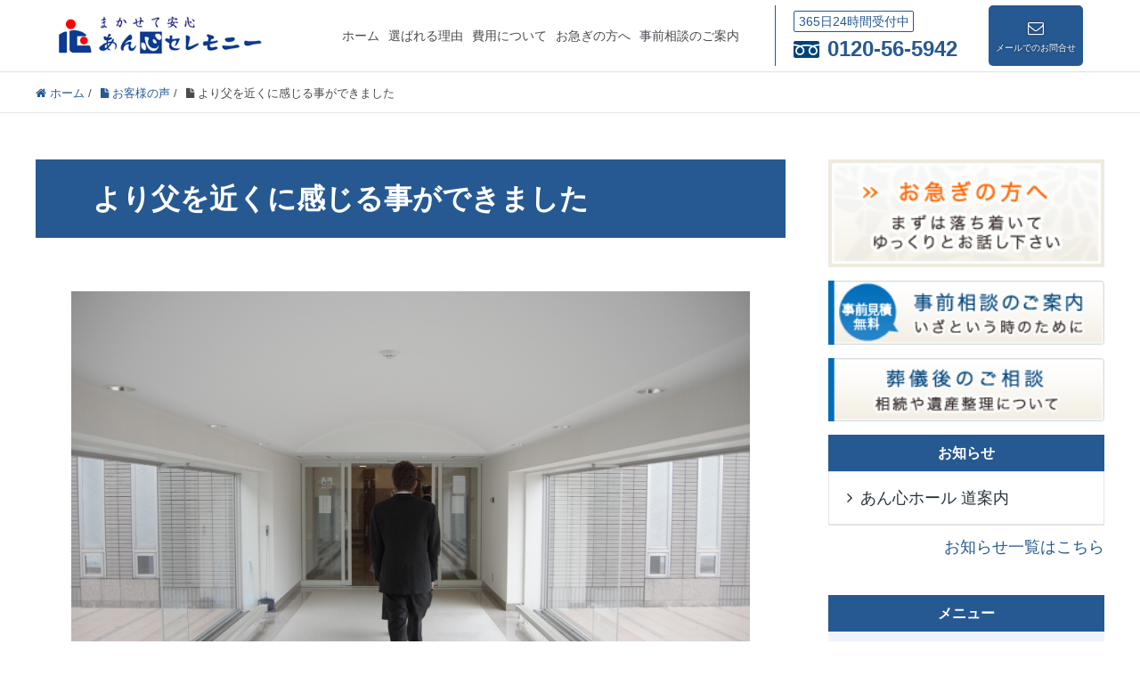

--- FILE ---
content_type: text/html; charset=UTF-8
request_url: https://www.ansin-ceremony.com/voice/voice01
body_size: 6648
content:
<!DOCTYPE HTML>
<html lang="ja" prefix="og: http://ogp.me/ns#">
<head>
  <!-- Global site tag (gtag.js) - Google Analytics -->
  <script async src="https://www.googletagmanager.com/gtag/js?id=UA-115925553-4"></script>
  <script>
    window.dataLayer = window.dataLayer || [];
    function gtag(){dataLayer.push(arguments);}
    gtag('js', new Date());

    gtag('config', 'UA-115925553-4');
  </script>
	<meta charset="UTF-8">
	<title>より父を近くに感じる事ができました</title>
	<meta name="viewport" content="width=device-width,initial-scale=1.0">

<meta name="keywords" content="" />
<meta name="description" content="" />
<meta name="robots" content="index" />
<meta property="og:title" content="より父を近くに感じる事ができました" />
<meta property="og:type" content="article" />
<meta property="og:description" content="" />
<meta property="og:url" content="https://www.ansin-ceremony.com/voice/voice01" />
<meta property="og:image" content="" />
<meta property="og:locale" content="ja_JP" />
<meta property="og:site_name" content="あん心セレモニー" />
<link href="https://plus.google.com/" rel="publisher" />
<link rel='dns-prefetch' href='//s.w.org' />
		<script type="text/javascript">
			window._wpemojiSettings = {"baseUrl":"https:\/\/s.w.org\/images\/core\/emoji\/11\/72x72\/","ext":".png","svgUrl":"https:\/\/s.w.org\/images\/core\/emoji\/11\/svg\/","svgExt":".svg","source":{"concatemoji":"https:\/\/www.ansin-ceremony.com\/wp-includes\/js\/wp-emoji-release.min.js?ver=4.9.26"}};
			!function(e,a,t){var n,r,o,i=a.createElement("canvas"),p=i.getContext&&i.getContext("2d");function s(e,t){var a=String.fromCharCode;p.clearRect(0,0,i.width,i.height),p.fillText(a.apply(this,e),0,0);e=i.toDataURL();return p.clearRect(0,0,i.width,i.height),p.fillText(a.apply(this,t),0,0),e===i.toDataURL()}function c(e){var t=a.createElement("script");t.src=e,t.defer=t.type="text/javascript",a.getElementsByTagName("head")[0].appendChild(t)}for(o=Array("flag","emoji"),t.supports={everything:!0,everythingExceptFlag:!0},r=0;r<o.length;r++)t.supports[o[r]]=function(e){if(!p||!p.fillText)return!1;switch(p.textBaseline="top",p.font="600 32px Arial",e){case"flag":return s([55356,56826,55356,56819],[55356,56826,8203,55356,56819])?!1:!s([55356,57332,56128,56423,56128,56418,56128,56421,56128,56430,56128,56423,56128,56447],[55356,57332,8203,56128,56423,8203,56128,56418,8203,56128,56421,8203,56128,56430,8203,56128,56423,8203,56128,56447]);case"emoji":return!s([55358,56760,9792,65039],[55358,56760,8203,9792,65039])}return!1}(o[r]),t.supports.everything=t.supports.everything&&t.supports[o[r]],"flag"!==o[r]&&(t.supports.everythingExceptFlag=t.supports.everythingExceptFlag&&t.supports[o[r]]);t.supports.everythingExceptFlag=t.supports.everythingExceptFlag&&!t.supports.flag,t.DOMReady=!1,t.readyCallback=function(){t.DOMReady=!0},t.supports.everything||(n=function(){t.readyCallback()},a.addEventListener?(a.addEventListener("DOMContentLoaded",n,!1),e.addEventListener("load",n,!1)):(e.attachEvent("onload",n),a.attachEvent("onreadystatechange",function(){"complete"===a.readyState&&t.readyCallback()})),(n=t.source||{}).concatemoji?c(n.concatemoji):n.wpemoji&&n.twemoji&&(c(n.twemoji),c(n.wpemoji)))}(window,document,window._wpemojiSettings);
		</script>
		<style type="text/css">
img.wp-smiley,
img.emoji {
	display: inline !important;
	border: none !important;
	box-shadow: none !important;
	height: 1em !important;
	width: 1em !important;
	margin: 0 .07em !important;
	vertical-align: -0.1em !important;
	background: none !important;
	padding: 0 !important;
}
</style>
<link rel='stylesheet' id='font-awesome-css'  href='https://www.ansin-ceremony.com/wp-content/themes/xeory_extension/lib/css/font-awesome.min.css?ver=4.9.26' type='text/css' media='all' />
<link rel='stylesheet' id='base-css-css'  href='https://www.ansin-ceremony.com/wp-content/themes/xeory_extension/base.css?ver=4.9.26' type='text/css' media='all' />
<link rel='stylesheet' id='contact-form-7-css'  href='https://www.ansin-ceremony.com/wp-content/plugins/contact-form-7/includes/css/styles.css?ver=5.0.1' type='text/css' media='all' />
<link rel='stylesheet' id='parent-style-css'  href='https://www.ansin-ceremony.com/wp-content/themes/xeory_extension/style.css?ver=4.9.26' type='text/css' media='all' />
<link rel='stylesheet' id='child-style-css'  href='https://www.ansin-ceremony.com/wp-content/themes/ansin-ceremony/style.css?ver=4.9.26' type='text/css' media='all' />
<script type='text/javascript' src='https://www.ansin-ceremony.com/wp-includes/js/jquery/jquery.js?ver=1.12.4'></script>
<script type='text/javascript' src='https://www.ansin-ceremony.com/wp-includes/js/jquery/jquery-migrate.min.js?ver=1.4.1'></script>
<link rel='https://api.w.org/' href='https://www.ansin-ceremony.com/wp-json/' />
<link rel="EditURI" type="application/rsd+xml" title="RSD" href="https://www.ansin-ceremony.com/xmlrpc.php?rsd" />
<link rel="wlwmanifest" type="application/wlwmanifest+xml" href="https://www.ansin-ceremony.com/wp-includes/wlwmanifest.xml" /> 
<meta name="generator" content="WordPress 4.9.26" />
<link rel="canonical" href="https://www.ansin-ceremony.com/voice/voice01" />
<link rel='shortlink' href='https://www.ansin-ceremony.com/?p=479' />
<link rel="alternate" type="application/json+oembed" href="https://www.ansin-ceremony.com/wp-json/oembed/1.0/embed?url=https%3A%2F%2Fwww.ansin-ceremony.com%2Fvoice%2Fvoice01" />
<link rel="alternate" type="text/xml+oembed" href="https://www.ansin-ceremony.com/wp-json/oembed/1.0/embed?url=https%3A%2F%2Fwww.ansin-ceremony.com%2Fvoice%2Fvoice01&#038;format=xml" />
<style type="text/css">
	</style>
	

</head>

<body class="page-template-default page page-id-479 page-child parent-pageid-169  color05" itemschope="itemscope" itemtype="http://schema.org/WebPage">

  <div id="fb-root"></div>
<script>(function(d, s, id) {
  var js, fjs = d.getElementsByTagName(s)[0];
  if (d.getElementById(id)) return;
  js = d.createElement(s); js.id = id;
  js.src = "//connect.facebook.net/ja_JP/sdk.js#xfbml=1&version=v2.8&appId=";
  fjs.parentNode.insertBefore(js, fjs);
}(document, 'script', 'facebook-jssdk'));</script>

<header id="header" role="banner" itemscope="itemscope" itemtype="http://schema.org/WPHeader">
  <div class="wrap clearfix">
    

        <div id="header-nav-btn">
          <a href="#">
            <span></span>
            <span></span>
            <span></span>
          </a>
        </div>

      
    <p id="logo" itemprop="headline">
      <a href="https://www.ansin-ceremony.com"><img src="https://www.ansin-ceremony.com/wp-content/uploads/2018/04/logo.gif" alt="あん心セレモニー" /></a><br />
    </p>    <!-- start global nav  -->

    <div id="header-right" class="clearfix">

    
        <div id="header-gnav-area">
      <nav id="gnav" role="navigation" itemscope="itemscope" itemtype="http://scheme.org/SiteNavigationElement">
      <div id="gnav-container" class="gnav-container"><ul id="gnav-ul" class="clearfix"><li id="menu-item-234" class="menu-item menu-item-type-custom menu-item-object-custom menu-item-home menu-item-234"><a href="https://www.ansin-ceremony.com/">ホーム</a></li>
<li id="menu-item-236" class="menu-item menu-item-type-post_type menu-item-object-page menu-item-236 "><a href="https://www.ansin-ceremony.com/features">選ばれる理由</a></li>
<li id="menu-item-327" class="menu-item menu-item-type-post_type menu-item-object-page menu-item-327 price"><a href="https://www.ansin-ceremony.com/price">費用について</a></li>
<li id="menu-item-325" class="menu-item menu-item-type-post_type menu-item-object-page menu-item-325 urgency"><a href="https://www.ansin-ceremony.com/urgency">お急ぎの方へ</a></li>
<li id="menu-item-326" class="menu-item menu-item-type-post_type menu-item-object-page menu-item-326 counsel"><a href="https://www.ansin-ceremony.com/counsel">事前相談のご案内</a></li>
</ul></div>      </nav>
    </div>
    
    </div><!-- /header-right -->

    <div id="header-contact-area">
      <div class="tel">
        <div class="tel-inner">
          <p class="acceptance-time">365日24時間受付中</p>
          <p class="number"><a href="tel:0120-56-5942">0120-56-5942</a></p>
          <a href="tel:0120-56-5942" class="btn"><i class="fa fa-phone"></i>
            <p>電話でのお問合せ</p>
          </a>
        </div>
      </div>
      <div class="email">
        <a href="https://www.ansin-ceremony.com/contact" class="btn"><i class="fa fa-envelope-o"></i>
          <p>メールでのお問合せ</p>
        </a>
      </div>
    </div>

  </div>
</header>


  <nav id="gnav-sp">
    <div class="wrap">

    <div class="grid-wrap">
            <div id="header-cont-about" class="grid-3">
                  </div>
        <div id="header-cont-content" class="grid-6">
                <div id="gnav-container-sp" class="gnav-container"><ul id="menu-%e3%82%b5%e3%82%a4%e3%83%89%e3%83%8a%e3%83%93" class="clearfix"><li id="menu-item-240" class="menu-item menu-item-type-custom menu-item-object-custom menu-item-home menu-item-240"><a href="https://www.ansin-ceremony.com/">ホーム</a></li>
<li id="menu-item-241" class="menu-item menu-item-type-post_type menu-item-object-page menu-item-241 features"><a href="https://www.ansin-ceremony.com/features">あん心セレモニーが選ばれる理由</a></li>
<li id="menu-item-247" class="menu-item menu-item-type-post_type menu-item-object-page menu-item-247 aboutus"><a href="https://www.ansin-ceremony.com/aboutus">あん心セレモニーについて</a></li>
<li id="menu-item-264" class="menu-item menu-item-type-post_type menu-item-object-page menu-item-264 moshu"><a href="https://www.ansin-ceremony.com/moshu">初めて喪主になられた方へ</a></li>
<li id="menu-item-451" class="menu-item menu-item-type-post_type menu-item-object-page menu-item-451 flow"><a href="https://www.ansin-ceremony.com/flow">ご葬儀の流れ</a></li>
<li id="menu-item-272" class="menu-item menu-item-type-post_type menu-item-object-page menu-item-272 price"><a href="https://www.ansin-ceremony.com/price">費用について</a></li>
<li id="menu-item-249" class="menu-item menu-item-type-post_type menu-item-object-page current-page-ancestor menu-item-249 voice"><a href="https://www.ansin-ceremony.com/voice">お客様の声</a></li>
<li id="menu-item-267" class="menu-item menu-item-type-post_type menu-item-object-page menu-item-267 funeralhall"><a href="https://www.ansin-ceremony.com/funeralhall">斎場を探す</a></li>
<li id="menu-item-253" class="menu-item menu-item-type-post_type menu-item-object-page menu-item-253 qa"><a href="https://www.ansin-ceremony.com/qa">よくある質問</a></li>
<li id="menu-item-265" class="menu-item menu-item-type-post_type menu-item-object-page menu-item-265 mourningrental"><a href="https://www.ansin-ceremony.com/mourningrental">喪服レンタル</a></li>
<li id="menu-item-273" class="menu-item menu-item-type-post_type menu-item-object-page menu-item-273 return"><a href="https://www.ansin-ceremony.com/return">香典返しについて</a></li>
<li id="menu-item-262" class="menu-item menu-item-type-post_type menu-item-object-page menu-item-262 overview"><a href="https://www.ansin-ceremony.com/company/overview">会社概要</a></li>
<li id="menu-item-248" class="menu-item menu-item-type-post_type menu-item-object-page menu-item-248 contact"><a href="https://www.ansin-ceremony.com/contact">無料お問合せ</a></li>
<li id="menu-item-251" class="menu-item menu-item-type-post_type menu-item-object-page menu-item-251 estimates"><a href="https://www.ansin-ceremony.com/estimates">お見積り</a></li>
</ul></div>        </div>

    </div>

    </div>
  </nav>



  <div class="breadcrumb-area">
    <div class="wrap">
      <ol class="breadcrumb clearfix"><li itemscope="itemscope" itemtype="http://data-vocabulary.org/Breadcrumb"><a href="https://www.ansin-ceremony.com" itemprop="url"><i class="fa fa-home"></i> <span itemprop="title">ホーム</span></a> / </li><li itemscope="itemscope" itemtype="http://data-vocabulary.org/Breadcrumb"><a href="https://www.ansin-ceremony.com/voice" itemprop="url"><i class="fa fa-file"></i> <span itemprop="title">お客様の声</span></a> /<li><i class="fa fa-file"></i> より父を近くに感じる事ができました</li></ol>    </div>
  </div>


<div id="content">


<div class="wrap clearfix">

  <div id="main" class="col-md-8" role="main" itemprop="mainContentOfPage">

    <div class="main-inner">

    

        <article id="post-479" class="post-479 page type-page status-publish hentry" itemscope="itemscope" itemtype="http://schema.org/CreativeWork">

      <header class="post-header">
        <h1 class="post-title" itemprop="headline">より父を近くに感じる事ができました</h1>
      </header>

      
      <section class="post-content" itemprop="text">
        <p><img class="aligncenter size-full wp-image-371" src="https://www.ansin-ceremony.com/wp-content/uploads/2018/05/1869bcee1b29e32ab5465096fd759b15_m.jpg" alt="" width="1920" height="1277" srcset="https://www.ansin-ceremony.com/wp-content/uploads/2018/05/1869bcee1b29e32ab5465096fd759b15_m.jpg 1920w, https://www.ansin-ceremony.com/wp-content/uploads/2018/05/1869bcee1b29e32ab5465096fd759b15_m-300x200.jpg 300w, https://www.ansin-ceremony.com/wp-content/uploads/2018/05/1869bcee1b29e32ab5465096fd759b15_m-768x511.jpg 768w, https://www.ansin-ceremony.com/wp-content/uploads/2018/05/1869bcee1b29e32ab5465096fd759b15_m-1024x681.jpg 1024w, https://www.ansin-ceremony.com/wp-content/uploads/2018/05/1869bcee1b29e32ab5465096fd759b15_m-304x202.jpg 304w, https://www.ansin-ceremony.com/wp-content/uploads/2018/05/1869bcee1b29e32ab5465096fd759b15_m-238x158.jpg 238w, https://www.ansin-ceremony.com/wp-content/uploads/2018/05/1869bcee1b29e32ab5465096fd759b15_m-800x533.jpg 800w" sizes="(max-width: 1920px) 100vw, 1920px" /></p>
<h3>葬儀を依頼した理由</h3>
<p>本当に私たちの事を第一に考えて行動してくれた事です。</p>
<p>父が亡くなって、初めての喪主であたふたしている自分に、ゆっくり今後の流れや必要な手配を案内してくれたことが、安心できました。</p>
<p>病院から問合せをしたのですが、「まずは一度ご自宅まで一緒にお父様をお連れしてゆっくり進めていきましょう」といってくれて、無理やり提案をするでもなく、一息ついて考える時間を設けてくださいました。</p>
<h3>「あん心セレモニー」に依頼してよかったこと</h3>
<p>父をより近くに感じる事ができました。</p>
<p>ゆっくり父とお別れの時間を設けてくださったので、今までのことを振り返ったり、親族と思い出話しをして、いままでの父の偉大さをしったり、「父の後ろ姿」を見る時間ができました。</p>
<p>気が動転して、本当にあたふたしていたのですが、プランナーさんが親身に話を聞いてくださり、一緒に父との思い出話をしたのが印象に残っています。</p>
<p>本当に父を近くに感じる事ができたのは大きかったです。</p>
<p>父を見送る時間を共にしてくれる人が、プランナーさんで良かったなと思っています。</p>
<p style="text-align: center;"><a href="tel:0120-56-5942"><img class="alignnone size-full wp-image-110" src="https://www.ansin-ceremony.com/wp-content/uploads/2018/04/tel.gif" alt="0120-56-5942" width="562" height="109" /></a></p>
<p style="text-align: center;">
      </section>

      
      <div class="post-share">
              </div>

    </article>

        
    </div><!-- /main-inner -->
  </div><!-- /main -->

  <div id="side" class="col-md-4" role="complementary" itemscope="itemscope" itemtype="http://schema.org/WPSideBar">
    <div class="side-inner">
      <div class="side-widget-area">
        
      <div id="media_image-2" class="widget_media_image side-widget"><div class="side-widget-inner"><a href="http://www.ansin-ceremony.com/urgency"><img width="230" height="90" src="https://www.ansin-ceremony.com/wp-content/uploads/2018/04/side_banner1.gif" class="image wp-image-124  attachment-full size-full" alt="お急ぎの方へ" style="max-width: 100%; height: auto;" /></a></div></div><div id="media_image-3" class="widget_media_image side-widget"><div class="side-widget-inner"><a href="http://www.ansin-ceremony.com/counsel"><img width="230" height="53" src="https://www.ansin-ceremony.com/wp-content/uploads/2018/04/side_banner2.gif" class="image wp-image-125  attachment-full size-full" alt="事前相談のご案内" style="max-width: 100%; height: auto;" /></a></div></div><div id="media_image-4" class="widget_media_image side-widget"><div class="side-widget-inner"><a href="http://www.ansin-ceremony.com/after"><img width="230" height="53" src="https://www.ansin-ceremony.com/wp-content/uploads/2018/04/side_banner3.gif" class="image wp-image-126  attachment-full size-full" alt="葬儀後のご相談" style="max-width: 100%; height: auto;" /></a></div></div><div id="category-posts-2" class="cat-post-widget side-widget"><div class="side-widget-inner"><h4 class="side-title"><span class="side-title-inner">お知らせ</span></h4><ul id="category-posts-2-internal" class="category-posts-internal">
<li class='cat-post-item'><div><a class="cat-post-title" href="https://www.ansin-ceremony.com/2018/06/hall" rel="bookmark">あん心ホール 道案内</a></div></li></ul>
<a class="cat-post-footer-link" href="/category/news">お知らせ一覧はこちら</a></div></div><div id="nav_menu-2" class="widget_nav_menu side-widget"><div class="side-widget-inner"><h4 class="side-title"><span class="side-title-inner">メニュー</span></h4><div class="menu-%e3%82%b5%e3%82%a4%e3%83%89%e3%83%8a%e3%83%93-container"><ul id="menu-%e3%82%b5%e3%82%a4%e3%83%89%e3%83%8a%e3%83%93-1" class="menu"><li class="menu-item menu-item-type-custom menu-item-object-custom menu-item-home menu-item-240"><a href="https://www.ansin-ceremony.com/">ホーム</a></li>
<li class="menu-item menu-item-type-post_type menu-item-object-page menu-item-241 features"><a href="https://www.ansin-ceremony.com/features">あん心セレモニーが選ばれる理由</a></li>
<li class="menu-item menu-item-type-post_type menu-item-object-page menu-item-247 aboutus"><a href="https://www.ansin-ceremony.com/aboutus">あん心セレモニーについて</a></li>
<li class="menu-item menu-item-type-post_type menu-item-object-page menu-item-264 moshu"><a href="https://www.ansin-ceremony.com/moshu">初めて喪主になられた方へ</a></li>
<li class="menu-item menu-item-type-post_type menu-item-object-page menu-item-451 flow"><a href="https://www.ansin-ceremony.com/flow">ご葬儀の流れ</a></li>
<li class="menu-item menu-item-type-post_type menu-item-object-page menu-item-272 price"><a href="https://www.ansin-ceremony.com/price">費用について</a></li>
<li class="menu-item menu-item-type-post_type menu-item-object-page current-page-ancestor menu-item-249 voice"><a href="https://www.ansin-ceremony.com/voice">お客様の声</a></li>
<li class="menu-item menu-item-type-post_type menu-item-object-page menu-item-267 funeralhall"><a href="https://www.ansin-ceremony.com/funeralhall">斎場を探す</a></li>
<li class="menu-item menu-item-type-post_type menu-item-object-page menu-item-253 qa"><a href="https://www.ansin-ceremony.com/qa">よくある質問</a></li>
<li class="menu-item menu-item-type-post_type menu-item-object-page menu-item-265 mourningrental"><a href="https://www.ansin-ceremony.com/mourningrental">喪服レンタル</a></li>
<li class="menu-item menu-item-type-post_type menu-item-object-page menu-item-273 return"><a href="https://www.ansin-ceremony.com/return">香典返しについて</a></li>
<li class="menu-item menu-item-type-post_type menu-item-object-page menu-item-262 overview"><a href="https://www.ansin-ceremony.com/company/overview">会社概要</a></li>
<li class="menu-item menu-item-type-post_type menu-item-object-page menu-item-248 contact"><a href="https://www.ansin-ceremony.com/contact">無料お問合せ</a></li>
<li class="menu-item menu-item-type-post_type menu-item-object-page menu-item-251 estimates"><a href="https://www.ansin-ceremony.com/estimates">お見積り</a></li>
</ul></div></div></div><div id="media_image-7" class="widget_media_image side-widget"><div class="side-widget-inner"><a href="http://www.ansin-ceremony.com/kind"><img width="230" height="41" src="https://www.ansin-ceremony.com/wp-content/uploads/2018/04/side_banner7.jpg" class="image wp-image-130  attachment-full size-full" alt="葬儀の種類" style="max-width: 100%; height: auto;" /></a></div></div><div id="media_image-8" class="widget_media_image side-widget"><div class="side-widget-inner"><a href="http://www.ansin-ceremony.com/case"><img width="230" height="41" src="https://www.ansin-ceremony.com/wp-content/uploads/2018/04/side_banner8.jpg" class="image wp-image-131  attachment-full size-full" alt="実例紹介" style="max-width: 100%; height: auto;" /></a></div></div><div id="media_image-5" class="widget_media_image side-widget"><div class="side-widget-inner"><a href="http://www.fukusimizuho-sousai.com/"><img width="230" height="75" src="https://www.ansin-ceremony.com/wp-content/uploads/2018/04/side_banner6.jpg" class="image wp-image-129  attachment-full size-full" alt="" style="max-width: 100%; height: auto;" /></a></div></div><div id="media_image-6" class="widget_media_image side-widget"><div class="side-widget-inner"><a href="http://www.katakurifukusi-sousai.com/"><img width="230" height="75" src="https://www.ansin-ceremony.com/wp-content/uploads/2018/04/side_banner5.jpg" class="image wp-image-128  attachment-full size-full" alt="かたくり福祉葬祭" style="max-width: 100%; height: auto;" /></a></div></div><div id="media_image-9" class="widget_media_image side-widget"><div class="side-widget-inner"><a href="http://www.takasyou-anny.com/"><img width="230" height="75" src="https://www.ansin-ceremony.com/wp-content/uploads/2018/04/side_banner4.jpg" class="image wp-image-127  attachment-full size-full" alt="株式会社貴勝" style="max-width: 100%; height: auto;" /></a></div></div>      
      </div><!-- //side-widget-area -->
      
    </div>
  </div><!-- /side -->
  
</div><!-- /wrap -->

</div><!-- /content -->

<footer id="footer">
  <div class="footer-01">
    <div class="wrap">

      <div id="footer-brand-area" class="row">
        <div class="footer-logo gr6">
                <a href="https://www.ansin-ceremony.com">
          <img src="https://www.ansin-ceremony.com/wp-content/uploads/2018/04/logo.gif" alt="あん心セレモニー" />
        </a>
                </div>
        <div class="footer-address gr6">
          <p style="margin-bottom: 10px;">
  〒190-1212
  <br>東京都西多摩郡瑞穂町殿ヶ谷834-2
</p>
<p>
    電話番号：<a href="tel:0120-56-5942">0120-56-5942</a>
    <br>FAX番号：042-556-1077
</p>        </div>
      </div><!-- /footer-brand-area -->

    </div><!-- /wrap -->
  </div><!-- /footer-01 -->
  <div class="footer-02">
    <div class="wrap">
      <p class="footer-copy">
        © Copyright 2026 あん心セレモニー. All rights reserved.
      </p>
      <div class="footer-menu">
        <ul>
          <li><a href="/sitemap">サイトマップ</a></li>
          <li><a href="/privacy">プライバシーポリシー</a></li>
          <li><a href="/company/overview">会社概要</a></li>
        </ul>
      </div>
    </div><!-- /wrap -->
  </div><!-- /footer-02 -->
  </footer>

<a href="#" class="pagetop"><span><i class="fa fa-angle-up"></i></span></a>
<script src="https://apis.google.com/js/platform.js" async defer>
  {lang: 'ja'}
</script><script type='text/javascript'>
/* <![CDATA[ */
var wpcf7 = {"apiSettings":{"root":"https:\/\/www.ansin-ceremony.com\/wp-json\/contact-form-7\/v1","namespace":"contact-form-7\/v1"},"recaptcha":{"messages":{"empty":"\u3042\u306a\u305f\u304c\u30ed\u30dc\u30c3\u30c8\u3067\u306f\u306a\u3044\u3053\u3068\u3092\u8a3c\u660e\u3057\u3066\u304f\u3060\u3055\u3044\u3002"}}};
/* ]]> */
</script>
<script type='text/javascript' src='https://www.ansin-ceremony.com/wp-content/plugins/contact-form-7/includes/js/scripts.js?ver=5.0.1'></script>
<script type='text/javascript' src='https://www.ansin-ceremony.com/wp-content/themes/ansin-ceremony/scripts/main.js?ver=1.0.0'></script>
<script type='text/javascript' src='https://www.ansin-ceremony.com/wp-content/themes/xeory_extension/lib/js/app.js?ver=4.9.26'></script>
<script type='text/javascript' src='https://www.ansin-ceremony.com/wp-content/themes/xeory_extension/lib/js/jquery.pagetop.js?ver=4.9.26'></script>
<script type='text/javascript' src='https://www.ansin-ceremony.com/wp-includes/js/wp-embed.min.js?ver=4.9.26'></script>

<script>
(function($){

$(function() {
    $("#header-fnav").hide();
  $("#header-fnav-area").hover(function(){
    $("#header-fnav").fadeIn('fast');
  }, function(){
    $("#header-fnav").fadeOut('fast');
  });
});


// グローバルナビ-サブメニュー
$(function(){
  $("#gnav-ul .sub-menu").css('display', 'none');
  $("#gnav-ul li").hover(function(){
    $(this).children('ul').fadeIn('fast');
  }, function(){
    $(this).children('ul').fadeOut('fast');
  });
});

// トップページメインビジュアル
$(function(){
  h = $(window).height();
  hp = h * .3;
  $('#main_visual').css('height', h + 'px');
  $('#main_visual .wrap').css('padding-top', hp + 'px');
});

$(function(){
	if(window.innerWidth < 768) {
  h = $(window).height();
  hp = h * .2;
  $('#main_visual').css('height', h + 'px');
  $('#main_visual .wrap').css('padding-top', hp + 'px');
	}
});

// sp-nav
$(function(){
  var header_h = $('#header').height();
  $('#gnav-sp').hide();

    $(window).resize(function(){
      var w = $(window).width();
      var x = 991;
      if (w >= x) {
          $('#gnav-sp').hide();
      }
  });

  $('#gnav-sp').css('top', header_h);
  $('#header-nav-btn a').click(function(){
    $('#gnav-sp').slideToggle();
    $('body').append('<p class="dummy"></p>');
  });
  $('body').on('click touchend', '.dummy', function() {
    $('#gnav-sp').slideUp();
    $('p.dummy').remove();
    return false;
  });
});

})(jQuery);

</script>


</body>
</html>


--- FILE ---
content_type: text/css
request_url: https://www.ansin-ceremony.com/wp-content/themes/ansin-ceremony/style.css?ver=4.9.26
body_size: 5367
content:
/*
  Theme Name: ansin-ceremony
  Description: 株式会社貴勝さま専用テーマ
  Author: office-ga
  Version: 1.0.0
  Template: xeory_extension
  License: GNU General Public License v2 or later
  License URI: http://www.gnu.org/licenses/gpl-2.0.html
*/
body {
  background: none;
  font-size: 18px;
}

h1, h2, h3, h4, h5, h6 {
  font-family: YuMincho, 'Yu Mincho', serif;
}

/**********************************
* header
**********************************/
#header {
  height: 80px;
}

#header .wrap {
  display: flex;
  justify-content: space-between;
  width: 90%;
}

#header .wrap::after {
  content:none;
}

#header #logo {
  float: none;
  padding: 18px 0;
  width: 230px;
}

#header #logo a:hover {
  opacity: .7;
}

#header-right, #header-gnav-area {
  float: none;
  height: 80px;
  margin-left: auto;
}

#gnav ul {
  font-size: 0;
}

#gnav ul li {
  text-align: center;
  font-size: 16px;
}

#header-contact-area {
  display: flex;
  justify-content: space-around;
}

#header-contact-area .tel, #header-contact-area .email {
  height: 80px;
  position: relative;
}

#header-contact-area .tel {
  width: 220px;
  margin: 0 20px 0 40px;
}

#header-contact-area .email {
  text-align: center;
  width: 106px;
}

#header-contact-area .tel .tel-inner {
  width: 100%;
  padding-left: 20px;
  padding-top: 6px;
  border-left: 1px solid #265992;
}

#header-contact-area .tel .tel-inner,  #header-contact-area .email .btn {
  position: absolute;
  top: 50%;
  left: 50%;
  transform: translate(-50%, -50%)
}

#header-contact-area .tel .tel-inner .acceptance-time {
  color: #265992;
  border: 1px solid #265992;
  margin: 0;
  width: 135px;
  font-size: 14px;
  text-align: center;
  border-radius: 2px;
}

#header-contact-area .tel .tel-inner .number {
  font-size: 24px;
  margin: 0;
  background: url(images/tel-ico.gif) no-repeat center left;
  padding-left: 38px;
}

#header-contact-area .tel .tel-inner .number a {
  color: #265992;
  font-weight: bold;
}

#header-contact-area .tel .tel-inner .number a:hover {
  opacity: 0.8;
  text-decoration: none;
}

#header-contact-area .tel .tel-inner .btn {
  display: none;
}

#header-contact-area .btn {
  background: #265992;
  text-shadow: 0 0 3px rgba(0, 0, 0, .5);
  border-radius: 5px;
  margin: 0 auto;
  display: block;
  padding: 12px 8px;
  text-align: center;
  width: 106px;
  min-width: initial;
}

#header-contact-area .btn:hover {
  opacity: 0.8;
  text-decoration: none;
}

#header-contact-area .btn p {
  font-size: 10px;
}

.breadcrumb-area {
  margin-top: 84px;
}

/**********************************
* main
**********************************/
#top section {
  padding: 90px 0;
}

#top h2 {
  font-size: 40px;
  font-weight: bold;
  text-align: center;
  margin-bottom: 70px;
}

#top p {
  margin-bottom: 1em;
}

.one-colomn p {
  text-align: center;
}

.two-columns {
   background: url('images/flower-2.jpg') top center;
   background-size: cover;
}

.two-columns .inner {
  display: flex;
  justify-content: space-around;
}

.two-columns .inner .content {
  width: 40%;
  position: relative;
}

.two-columns .inner .content .img-wrapper {
  width: 100%;
  position: relative;
  margin-bottom: 20px;
  overflow: hidden;
}

.two-columns .inner .content .img-wrapper a:hover img {
  transform: scale(1.1);
}

.two-columns .inner .content .img-wrapper h3 {
  text-align: center;
  font-size: 24px;
  color: #FFF;
  background-color: rgba(38, 89, 146, .9);
  position: absolute;
  width: 100%;
  bottom: 0;
  padding: 10px;
  margin: 0;
}

.two-columns .inner .content .img-wrapper img {
  width: 100%;
  transition: .5s;
}

.two-columns .inner .content a.btn {
  margin: 40px auto 0 auto;
}

.two-columns-banner .wrap {
  display: flex;
  justify-content: space-around;
}

.two-columns-banner .wrap::after {
  content: normal;
}

.two-columns-banner .wrap h2 {
  width: 42%;
  background-color: rgba(216, 232, 249, 0.7);
  margin-bottom: 0 !important;
  border-radius: 5px;
}

.two-columns-banner .wrap h2 a {
  color: #484A4E;
  display: block;
  padding: 35px;
}

.two-columns-banner .wrap h2 a:hover {
  text-decoration: none;
  opacity: .5;
}

.three-columns {
  background: url('images/flower-1.jpg') top center;
  background-size: cover;
}

.three-columns .inner {
  display: flex;
  justify-content: space-between;
}

.three-columns .inner .content {
  width: 32%;
  background-color: #fff;
  counter-increment: num;
}

.three-columns .inner .content .img-wrapper {
  width: 100%;
}

.three-columns .inner .content .img-wrapper img {
  width: 100%;
}

.three-columns .inner .content .text-wrapper {
  padding: 55px 30px 30px;
  position: relative;
}

.three-columns .inner .content .text-wrapper::before {
  content: "0" counter(num);
  color: #265992;
  font-size: 62px;
  font-family: YuMincho, 'Yu Mincho', serif;
  position: absolute;
  top: -50px;
  left: 30px;
}

.three-columns .inner .content .text-wrapper h3 {
  text-align: center;
  font-weight: bold;
  font-size: 22px;
  margin-bottom: 30px;
  position: relative;
  padding-bottom: 15px;
}

.three-columns .inner .content .text-wrapper h3::before {
  content: "";
  display: block;
  width: 60px;
  height: 1px;
  background-color: #265992;
  position: absolute;
  bottom: 0;
  left: 50%;
  transform: translateX(-50%);
}

.three-columns .inner .content .text-wrapper p {
  margin-bottom: 0;
}

.three-columns a.btn {
  margin: 70px auto 0 auto;
}

.flow .inner {
  display: flex;
  justify-content: space-between;
}

.flow .inner .content {
  width: 13%;
  position: relative;
  background-color: #eef4fd;
}

.flow .inner .content:not(:last-child)::before {
  content: '\f105';
  font-family: FontAwesome;
  font-size: 35px;
  position: absolute;
  top: 50%;
  left: 113%;
  transform: translateY(-50%);
}

.flow .inner .content .overview {
  color: #fff;
  font-family: YuMincho, 'Yu Mincho', serif;
  font-size: 22px;
  font-weight: bold;
  text-align: center;
  padding: 10px;
  margin-bottom: 0 !important;
}

.flow .inner .content .overview.first {
  background-color: #5C87B7;
}

.flow .inner .content .overview.second {
  background-color: #265992;
}

.flow .inner .content .overview.third {
  background-color: #0A325E;
}

.flow .inner .content .vertical {
  -ms-writing-mode: tb-rl;
  writing-mode: vertical-rl;
  font-size: 24px;
  margin: 20px auto;
}

.flow a.btn {
  margin: 70px auto 0 auto;
}

.faq {
  background-color: #eef4fd;
}

.faq .content {
  padding: 25px 40px 35px;
  background-color: #fff;
}

.faq .content:not(:last-child) {
  margin-bottom: 40px;
}

.faq .content p {
  font-size: 20px;
  font-weight: bold;
  font-family: YuMincho, 'Yu Mincho', serif;
  padding-left: 30px;
  position: relative;
}

.faq .content p.question > span {
  border-bottom: 1px solid #265992;
  padding-bottom: 7px;
}

.faq .content p.answer {
  margin-bottom: 0 !important;
}

.faq .content p.answer > span {
  border-bottom: 1px solid #922659;
  padding-bottom: 7px;
}

.faq .content p.question::before, .faq .content p.answer::before {
  position: absolute;
  top: 0;
  left: 0;
}

.faq .content p.question::before {
  content: "Q";
  color: #265992;
}

.faq .content p.answer::before {
  content: "A";
  color: #922659;
}

.faq a.btn {
  margin: 70px auto 0 auto;
}

#top .contact {
  background: url('images/flower-3.jpg') center center;
  background-size: cover;
}

#top .contact h2 {
  margin-bottom: 50px;
}

#top .contact .bg {
  background-color: #fff;
  padding: 50px 40px;
  border: 6px solid #265995;
}

#top .contact .inner {
  display: flex;
  justify-content: space-around;
}

#top .contact .tel, #top .contact .email {
  height: 120px;
  position: relative;
}

#top .contact .tel {
  width: 390px;
}

#top .contact .email {
  text-align: center;
  width: 290px;
}

#top .contact .tel .tel-inner {
  width: 100%;
}

#top .contact .tel .tel-inner,  #top .contact .email .btn {
  position: absolute;
  top: 50%;
  left: 50%;
  transform: translate(-50%, -50%)
}

#top .contact .tel .tel-inner .acceptance-time {
  color: #265992;
  border: 1px solid #265992;
  padding: 2px;
  margin: 0;
  width: 200px;
  font-size: 20px;
  text-align: center;
  border-radius: 2px;
}

#top .contact .tel .tel-inner .number {
  font-size: 50px;
  margin: 0;
  background: url(images/tel-ico.gif) no-repeat center left;
  padding-left: 60px;
  background-size: 50px;
}

#top .contact .tel .tel-inner .number a {
  color: #265992;
  font-weight: bold;
  font-family: YuMincho, 'Yu Mincho', serif;
}

#top .contact .tel .tel-inner .number a:hover {
  opacity: 0.8;
  text-decoration: none;
}

#top .contact .btn {
  background: #265992;
  color: #FFF;
  text-shadow: 0 0 3px rgba(0, 0, 0, .5);
  border-radius: 5px;
  margin: 0 auto;
  display: block;
  padding: 15px;
  text-align: center;
  width: 290px;
}

#top .contact .btn:hover {
  opacity: 0.8;
  text-decoration: none;
}

#top .contact .btn i {
  margin-right: 5px;
}

.post-title {
  margin-bottom: 0;
}

#category-posts-2 {
  padding-bottom: 0;
}

#category-posts-2 ul {
  border: 1px solid #e5e5e5;
}

#category-posts-2 ul li {
  background: #fff;
}

#category-posts-2 a.cat-post-footer-link {
  text-align: right;
  text-decoration: none;
  margin-top: 10px;
  color: #265992;
}

#category-posts-2 a.cat-post-footer-link:hover {
  text-decoration: underline;
}

.archive .post-content {
  padding: 20px;
}

.archive .post-footer {
  text-align: center;
  border: none !important;
}

.post-share {
  padding: 0;
}

.post-content {
  padding: 40px;
}

.post-content h2 {
  margin: 64px 0 32px -40px;
  padding: 16px 16px 16px 32px;
  font-weight: bold;
}

.post-content h3 {
  padding: 10px 0;
  font-weight: bold;
}

.post-content h4 {
  font-weight: bold;
}

a.btn {
  display: inline-block;
  background-color: #922659;
  min-width: 200px;
  text-align: center;
  color: #FFF !important;
  border-radius: 5px;
  padding: 12px;
}

a.btn:hover {
  text-decoration: none;
  opacity: .8;
}

ul.three-columns-list {
  margin-left: 0;
  padding-left: 0;
}

.three-columns-list li {
  display: inline-block;
  position: relative;
  padding-left: 12px;
  width: 32%;
}

.three-columns-list li::before {
  content: '\f105';
  font-family: FontAwesome;
  position: absolute;
  left: 0;
}

#top a.btn {
  display: block;
  min-width: initial;
  width: 200px;
}

.bg-two-columns {
  display: flex;
  justify-content: space-around;
}

.bg-two-columns p {
  width: 50%;
  text-align: center;
  padding: 25px;
  font-size: 22px;
}

.bg-two-columns p:first-child {
  margin-right: 20px;
}

.bg-two-columns p span {
  font-size: 30px;
  font-weight: bold;
}

.bg-two-columns p.spring {
  background-color: #FFE4E1;
}

.bg-two-columns p.spring span {
  color: #f96757;
}

.bg-two-columns p.summer {
  background-color: #B0E0E6;
}

.bg-two-columns p.summer span {
  color: #089caf;
}

.bg-two-columns p.autumn {
  background-color: #fbcaa0;
}

.bg-two-columns p.autumn span {
  color: #f78b2e;
}

.bg-two-columns p.winter {
  background-color: #dcf7dc;
}

.bg-two-columns p.winter span {
  color: #098c09;
}

/**********************************
* side
**********************************/
.side-widget .side-title {
  border: none;
}

.side-widget-inner {
  font-size: 18px;
}

.side-widget ul li {
  padding: 0;
}

.side-widget ul li a {
  text-decoration:none;
  padding: 15px 15px 15px 35px;
  position: relative;
  border-bottom: 1px solid #e5e5e5;
}

.side-widget ul li a::before {
  content: '\f105';
  font-family: FontAwesome;
  position: absolute;
  left: 20px;
}

.side-widget ul li li a {
  padding-left: 55px;
}

.side-widget ul li li a::before {
  left: 40px;
}

.widget_media_image {
  margin-bottom: 15px;
  padding-bottom: 0px;
}

.widget_media_image img {
  width: 100%;
}

/**********************************
* footer
**********************************/
#footer .wrap {
  padding: 10px 0;
}

.footer-01 .footer-address {
  text-align: left;
  width: auto;
  float: right;
}

#footer .footer-02 .wrap {
  display: flex;
  justify-content: space-around;
}

#footer .footer-02 .wrap::after {
  content: none;
}

#footer .footer-02 .footer-menu ul {
  display: flex;
  justify-content: center;
  font-size: 12px;
  color: #fff;
}

#footer .footer-02 .footer-menu ul li {
  position: relative;
}

#footer .footer-02 .footer-menu ul li:not(:first-child) {
  margin-left: 10px;
}

#footer .footer-02 .footer-menu ul li:not(:first-child)::before {
  content: "/";
  position: absolute;
  top: 0;
  left: 0;
}

#footer .footer-02 .footer-menu ul li a {
  color: #fff;
  padding-left: 15px;
}

/* ----------------------------------------
* カラースキーム 05 福祉瑞穂葬祭
---------------------------------------- */
/* ----------------------------------------
* frontpage
---------------------------------------- */
body.home.color05 #main_visual {
  background: url(images/mv.jpg) no-repeat;
  background-size: 100% auto;
  text-shadow: 0px 0px 8px #000000;
  padding-bottom: calc((100% * 323 / 875) + 80px);
  height: 0px !important;
  background-position: 0 80px;
}

body.home.color05 #main_visual h2 {
  margin: 0;
}

body.home.color05 .front-loop {
  border-top: 1px solid #e5e5e5;
  border-bottom: 1px solid #e5e5e5;
  background: #fff;
}
body.home.color05 .front-loop h2 {
  border-bottom: 1px solid #e5e5e5;
}
body.home.color05 .front-loop .popular_post_box h3 {
  color: #484A4E;
}
body.home.color05 .front-loop .popular_post_box h3 a {
  color: #484A4E;
}
body.home.color05 .front-loop .popular_post_box h3 a:hover {
  color: #ca6666;
}
body.home.color05 .front-loop .popular_post_box ul a {
  color: #484A4E;
}
body.home.color05 .front-loop .popular_post_box ul a:hover {
  color: #ca6666;
}
body.home.color05 .front-loop .popular_post_box .p_category {
  background: #fff;
  border: 1px solid #ca6666;
  color: #ca6666;
}
body.home.color05 .front-loop .popular_post_box .p_rank {
  background: #900;
  color: #fff;
}
body.home.color05 .front-loop .popular_post_box .p_date {
  background: #343434;
  color: #fff;
}
body.home.color05 .front-main-cont .front-cont-header {
  background: #343434;
  color: #fff;
}
body.home.color05 .front-main-cont .tri-border span {
  border-left: 28px solid transparent;
  border-left: 56px solid transparent;
  border-right: 56px solid transparent;
  border-top: 18px solid #343434;
}
body.home.color05 #front-contents .c_box {
  border-bottom: 1px solid #e5e5e5;
}
body.home.color05 #front-contents .c_box.c_box_left {
  background-color: #fff;
}
body.home.color05 #front-contents .c_box.c_box_right {
  background-color: #fafafa;
}
body.home.color05 #front-contents .c_number {
  background: #27343c;
  color: #fff;
}
body.home.color05 #front-contents h3 {
  color: #27343c;
}
body.home.color05 #front-contents .c_english {
  color: #27343c;
}
body.home.color05 #front-contents .c_text .c_btn a {
  background: #ca6666;
  color: #fff;
  text-shadow: 0 0 3px rgba(0, 0, 0, 0.5);
}
body.home.color05 #front-service {
  background: #fff;
  border-bottom: 1px solid #e5e5e5;
}
body.home.color05 #front-service .front-service-inner h3 {
  color: #27343c;
}
body.home.color05 #front-service .front-service-inner .c_english {
  color: #27343c;
}
body.home.color05 #front-service .front-service-inner .c_text .c_btn a {
  background: #27343c;
  color: #fff;
  text-shadow: 0 0 3px rgba(0, 0, 0, 0.5);
}
body.home.color05 #front-company {
  background: #fff;
}
body.home.color05 #front-company .c_box {
  border-bottom: 1px solid #e5e5e5;
}
body.home.color05 #front-company dl {
  border-bottom: 1px solid #e5e5e5;
}
body.home.color05 #front-company dl#front-company-1 dt {
  border-top: 2px solid #27343c;
}
body.home.color05 #front-company dl#front-company-1 dd {
  border-top: 1px solid #e5e5e5;
}
body.home.color05 #front-contact {
  background: #ca6666;
}
body.home.color05 #front-contact .c_box_inner input[type=submit],
body.home.color05 #front-contact .c_box_inner button {
  background: #131D2A;
}

/* ----------------------------------------
* all
---------------------------------------- */
body.color05 {
  color: #484A4E;
}
body.color05 a {
  color: #265992;
}
body.color05 form input[type="submit"],
body.color05 form button {
  background: #343434;
  color: #fff;
}
body.color05 #header {
  position: fixed;
  top: 0px;
  left: 0px;
  width: 100%;
  background: #fff;
  box-shadow: 0 1px 1px 0 rgba(0, 0, 0, 0.1);
  z-index: 100;
}
body.color05 #header a {
  color: #fff;
}
body.color05 .breadcrumb-area {
  background: #fff;
  border-bottom: 1px solid #e5e5e5;
}
body.color05 #gnav {
  background: #fff;
  float: none;
  text-align: center;
}
body.color05 #gnav ul li.current-menu-item a::after {
  content: "";
  border-bottom: solid 2px #265992;
  position: absolute;
  bottom: 24px;
  left: 0;
  width: 100%;
  box-sizing: border-box;
}
body.color05 #gnav ul li a {
  color: #484A4E;
  background: #fff;
  position: relative;
  font-size: 14px;
  padding: 26px 0;
  margin-left: 10px;
}
body.color05 #gnav ul li a::before, body.color05 #gnav ul li a::after {
  content: "";
  border-bottom: solid 2px #265992;
  position: absolute;
  bottom: 24px;
  width: 0;
  box-sizing: border-box;
  transition-duration: .3s;
}
body.color05 #gnav ul li a::before {
  left: 50%;
}
body.color05 #gnav ul li a::after {
  right: 50%;
}
body.color05 #gnav ul li a:hover::before, body.color05 #gnav ul li a:hover::after {
  width: 50%;
}
body.color05 #gnav ul li .sub-menu {
  background: #fff;
  border: 1px #e5e5e5 solid;
}
body.color05 #gnav ul li .sub-menu li {
  border-bottom: 1px #e5e5e5 solid;
}
body.color05 #gnav ul li .sub-menu li a {
  color: #343434;
  background: #fff;
}
body.color05 #gnav ul li .sub-menu li a:hover {
  background: #fafafa;
  color: #343434;
}
body.color05 #header-fnav-area #header-fnav-btn a {
  background: #31414b;
}
body.color05 #header-fnav-area #header-fnav {
  background: #fff;
  border: 1px #e5e5e5 solid;
}
body.color05 #header-fnav-area #header-fnav li {
  border-bottom: 1px #e5e5e5 solid;
}
body.color05 #header-fnav-area #header-fnav li a {
  color: #343434;
  background: #fff;
}
body.color05 #header-fnav-area #header-fnav li a:hover {
  background: #fafafa;
  color: #343434;
}
body.color05 .cat-content,
body.color05 article.post,
body.color05 article.page {
  background: #fff;
  border: none;
}
body.color05 .post-header {
  padding: 20px 64px 20px;
  border-bottom: none;
  background-color: #265992;
  color: #fff;
}
body.color05 .post-header .cat-name span {
  border: 1px solid #fff;
  color: #fff;
}
body.color05 .post-title a {
  color: #fff;
}
body.color05 .post-title a:hover {
  color: #D8E8F9;
}
body.color05 .post-meta-area {
  border-bottom: 1px solid #e5e5e5;
}
body.color05 .post-meta-area .post-meta-comment li {
  border-left: 1px solid #e5e5e5;
}
body.color05 .post-content hr {
  border-bottom: 1px solid #eee;
}
body.color05 .post-content h2 {
  border-left: 10px solid #5C87B7;
  background: #D8E8F9;
  color: #484A4E;
}
body.color05 .post-content h3 {
  border-bottom: 2px solid #265992;
}
body.color05 .post-content h4 {
  border-left: 5px solid #5C87B7;
  clear: both;
}
body.color05 .post-content blockquote {
  border: 1px #e5e5e5 solid;
  background: #fafafa;
}
body.color05 .post-content blockquote:before {
  color: #e7e7e7;
}
body.color05 .post-content blockquote cite {
  color: #808080;
}
body.color05 .post-content table {
  border: 1px #ddd solid;
}
body.color05 .post-content table th,
body.color05 .post-content table td {
  border: #ddd solid 1px;
}
body.color05 .post-content table th {
  color: #fff;
}
body.color05 .post-content table thead th {
  background: #5e6265;
}
body.color05 .post-content table tbody th {
  background: #919598;
}
body.color05 .post-content table.table-line table,
body.color05 .post-content table.table-line th,
body.color05 .post-content table.table-line td {
  border-color: #fff;
}
body.color05 .post-content table.table-line th {
  color: #484A4E;
}
body.color05 .post-content table.table-line thead th {
  background: #5e6265;
  color: #fff;
}
body.color05 .post-content table.table-line tr {
  background: #eee;
}
body.color05 .post-content table.table-line tr:nth-child(2n+1) {
  background: #ddd;
}
body.color05 .post-cta {
  background: #131D2A;
  color: #fff;
}
body.color05 .post-cta .cta-post-title {
  border-bottom: 1px solid #eee;
}
body.color05 .post-cta .post-cta-btn a {
  background: #F86222;
  color: #fff;
}
body.color05 .post-cta .post-cta-btn a:hover {
  background: #fa8553;
}
body.color05 .post-cta .btn {
  background: #343434;
}
body.color05 .post-cta .btn:hover {
  background: #ca6666;
}
body.color05 .post-share .post-share-list1 a,
body.color05 .post-share .post-share-list2 a,
body.color05 .post-share .post-share-list3 a,
body.color05 .post-share .post-share-list4 a {
  border: 1px #eee solid;
}
body.color05 .post-share .post-share-list1 a:hover,
body.color05 .post-share .post-share-list2 a:hover,
body.color05 .post-share .post-share-list3 a:hover,
body.color05 .post-share .post-share-list4 a:hover {
  background: #f7f7f7;
}
body.color05 .post-author {
  border: 1px solid #e5e5e5;
  color: #484A4E;
  background: #fff;
}
body.color05 .post-author a {
  color: #343434;
}
body.color05 .post-author .post-author-meta {
  color: #484A4E;
}
body.color05 #comments {
  background: #fff;
  border: 1px solid #e5e5e5;
  padding: 40px 45px;
}
body.color05 #comments h4 {
  border-bottom: 5px solid #343434;
}
body.color05 #comments h4 i {
  color: #343434;
}
body.color05 .comment-list > .comment {
  border-bottom: 1px #eee solid;
}
body.color05 .comment-list .children .comment-body {
  background: #f7f7f7;
}
body.color05 .cat-content {
  background: #fff;
}
body.color05 .post-loop-wrap .more-link {
  border: 1px #343434 solid;
  color: #343434;
}
body.color05 .post-loop-wrap .more-link:hover {
  background: #343434;
  color: #fff;
}
body.color05 .post-loop-wrap .post-footer {
  border-top: 1px #eee solid;
}
body.color05 .post-loop-wrap .post-footer a.morelink {
  background: #343434;
  color: #fff;
}
body.color05 .pagination span, body.color05 .pagination a {
  color: #484A4E;
  background: #fff;
}
body.color05 .pagination a:hover {
  color: #fff;
  background: #3279BB;
}
body.color05 .pagination .current {
  background: #3279BB;
  color: #fff;
}
body.color05 .side-widget .side-title {
  text-align: center;
  background-color: #265992;
  color: #FFF;
  font-weight: bold !important;
}
body.color05 .side-widget a {
  color: #27343c;
}
body.color05 .side-widget a:hover {
  color: #27343c;
}
body.color05 .side-widget ul li {
  border-bottom: none;
  background-color: #eef4fd;
}
body.color05 .side-widget ul li a:hover {
  color: #265992;
  background-color: #D8E8F9;
}
body.color05 .side-widget .post-date {
  color: #999999;
}
body.color05 .widget_search {
  border: 1px solid #e5e5e5;
}
body.color05 .widget_search button {
  color: #5e6265;
}
body.color05 .recentcomments {
  color: #808080;
}
body.color05 .recentcomments a {
  color: #484A4E;
}
body.color05 #side .share-list-wrap {
  background: #fff;
}
body.color05 #footer {
  color: #484A4E;
  border-top: 3px solid #265992;
}
body.color05 #footer a {
  color: #484A4E;
}
body.color05 #footer a:hover {
  text-decoration: none;
  opacity: .8;
}
body.color05 #footer-brand-area {
  margin-bottom: 0;
  padding-bottom: 0;
  position: relative;
  border: none;
}
body.color05 #footer .footer-copy {
  color: #FFF;
}
body.color05 .footer-01 {
  background: #FFF;
}
body.color05 .footer-02 {
  background: #265992;
}
body.color05 .single-lp .lp-wrap {
  border: 1px solid #eee;
  background: #fff;
}
body.color05 .single-lp .lp-thumbnail {
  border: 1px #ccc solid;
  border: 1px #ccc solid;
}
body.color05 .single-lp #lp-header {
  background: #27343c;
}
body.color05 .single-lp #lp-header h1 {
  color: #343434;
  border-bottom: 1px solid #eee;
}
body.color05 .single-lp .lp-form {
  background: #494c4e;
  color: #fff;
}
body.color05 .single-lp .lp-form input[type=submit],
body.color05 .single-lp .lp-form button {
  background: #F86222;
  color: #fff;
  border-bottom: 5px solid #e04807;
}
body.color05 .single-lp .lp-form input[type=submit]:hover,
body.color05 .single-lp .lp-form button:hover {
  background: #f9743b;
}
body.color05 .pagetop {
  color: #fff;
}
body.color05 .pagetop span {
  background: #265992;
}
body.color05.single-lp #lp-header{
  background: #ca6666;
}

@media screen and (max-width: 1200px) {
  /**********************************
  * header
  **********************************/
  #header .wrap {
    width: auto;
    margin: 0 15px;
  }

  #header #logo {
    padding: 21px 0;
    width: 180px;
  }

  #header-contact-area .tel {
    width: 190px;
    margin: 0 10px 0 15px;
  }

  #header-contact-area .tel .tel-inner {
    padding-left: 15px;
  }

  #header-contact-area .tel .tel-inner .number {
    font-size: 20px;
  }

  /**********************************
  * main
  **********************************/
  .flow .inner .content .overview {
    font-size: 16px;
  }

  /**********************************
  * footer
  **********************************/
  #header-comapny-info .inner {
    width: auto;
  }
}

/**********************************
* tablet
**********************************/
@media screen and (max-width: 991px) {
  /**********************************
  * header
  **********************************/
  #header.static {
    position: static !important;
  }

  #header .wrap {
    margin: 0 20px;
  }

  #gnav-sp {
    background-color: #eef4fd;
    top: 80px !important;
  }

  #gnav-sp .wrap a {
    color: #484A4E;
  }

  #gnav-sp .wrap a:hover {
    color: #265992;
    text-decoration: none;
  }

  #gnav-sp #header-cont-content li {
    float: none;
    width: 100%;
    font-size: 18px;
  }

  #gnav-sp #header-cont-content li a::before {
    left: -2px;
    top: 10px;
  }

  #header-nav-btn {
    height: 80px;
    width: 50px;
    margin-left: 0;
    margin-right: 20px;
  }

  #header-nav-btn a {
    background: none;
    height: 100%;
    position: relative;
  }

  #header-nav-btn a span {
    position: absolute;
    width: 100%;
    height: 4px;
    background-color: #265992;
    border-radius: 4px;
    transition: .4s;
    left: 0;
  }

  #header-nav-btn a span:nth-of-type(1) {
    top: 23px;
  }

  #header-nav-btn a span:nth-of-type(2) {
    top: 40px;
  }

  #header-nav-btn a span:nth-of-type(3) {
    top: 57px;
  }

  #header-nav-btn a.active span:nth-of-type(1) {
    transform: translateY(17px) rotate(-45deg);
  }

  #header-nav-btn a.active span:nth-of-type(2) {
    opacity: 0;
  }

  #header-nav-btn a.active span:nth-of-type(3) {
    transform: translateY(-17px) rotate(45deg);
  }

  #header-contact-area .tel {
    width: 126px;
    margin-left: 20px;
  }

  #header-contact-area .tel .tel-inner {
    padding-top: 0;
    padding-left: 10px;
  }

  #header-contact-area .tel .tel-inner .acceptance-time, #header-contact-area .tel .tel-inner .number {
    display: none;
  }

  #header-contact-area .tel .tel-inner .btn {
    display: block;
  }

  /**********************************
  * main
  **********************************/
  #top h2 {
    font-size: 30px;
  }

  .archive article.post {
    margin-bottom: 60px;
  }

  .cat-content, article.post, article.page {
    margin-bottom: 0;
  }

  .two-columns .inner .content .img-wrapper h3 {
    font-size: 18px;
  }

  .three-columns .inner .content .text-wrapper h3 {
    font-size: 18px;
  }

  .flow .inner .content .overview {
    font-size: 12px;
  }

  #top .contact h2 {
    margin-bottom: 20px;
  }

  #top .contact .tel .tel-inner .number {
    font-size: 40px;
  }

  /**********************************
  * side
  **********************************/
  #nav_menu-2 {
    display: none;
  }

  .side-widget-inner {
    text-align: center;
  }

  .widget_media_image img {
    width: 70%;
  }
}

/**********************************
* SP
**********************************/
@media screen and (max-width: 767px) {
  /**********************************
  * header
  **********************************/
  #header #logo {
  padding: 17px 0;
  width: 116px;
  }

  #header #logo img {
    vertical-align: middle;
  }

  #header-contact-area .tel {
    width: 66px;
    margin-right: 15px;
  }

  #header-contact-area .tel .tel-inner {
    padding-left: 15px;
  }

  #header-contact-area .email, #header-contact-area .btn {
    width: 49px;
  }

  #header-contact-area .btn p {
    display: none;
  }

  /**********************************
  * main
  **********************************/
  #top section {
    padding: 60px 0;
  }

  #top h2 {
    font-size: 24px;
    margin-top: 0;
    margin-bottom: 50px;
  }

  .two-columns .inner {
    display: block;
    justify-content: space-around;
  }

  .two-columns .inner .content {
    width: 100%;
  }

  .two-columns .inner .content:first-child {
    margin-bottom: 60px;
  }

  .two-columns .inner .content .img-wrapper h3 {
    font-size: 19px;
    padding: 15px 10px;
  }

  .two-columns-banner .wrap {
    display: block;
  }

  .two-columns-banner .wrap h2 {
    width: 90%;
    margin: 0 auto;
  }

  .two-columns-banner .wrap h2:first-child {
    margin-bottom: 30px !important;
  }

  .three-columns .inner {
    display: block;
  }

  .three-columns .inner .content {
    width: 100%;
  }

  .three-columns .inner .content:not(:first-child) {
    margin: 60px 0;
  }

  .three-columns .inner .content .text-wrapper h3 {
    margin-top: 0;
    font-size: 22px;
  }

  .flow .inner {
    display: block;
  }

  .flow .inner .content {
    width: 100%;
  }

  .flow .inner .content:not(:last-child) {
    margin-bottom: 55px;
  }

  .flow .inner .content:not(:last-child)::before {
    content: '\f107';
    text-align: center;
    top: 118px;
    left: 50%;
    transform: translate(-50%, 0%);
  }

  .flow .inner .content .overview {
    font-size: 22px;
  }

  .flow .inner .content .vertical {
    -ms-writing-mode: lr-tb;
    writing-mode: horizontal-tb;
    text-align: center;
    margin: 0 !important;
    padding: 15px 0;
  }

  .faq .content {
    padding: 20px 20px 29px;
  }

  .faq .content p {
    font-size: 16px;
  }

  #top .contact .bg {
    padding: 50px 20px;
  }

  #top .contact h2 {
    margin-bottom: 50px;
  }

  #top .contact .inner {
    display: block;
  }

  #top .contact .tel {
    width: auto;
  }

  #top .contact .tel .tel-inner .number {
    font-size: 38px;
  }

  #top .contact .email {
    width: auto;
    height: auto;
    margin-top: 30px;
  }

  #top .contact .tel .tel-inner,  #top .contact .email .btn {
    position: static;
    transform: none;
  }

  #top .contact .tel .tel-inner {
    width: 390px;
    margin: 0 auto;
  }

  body.color05 .post-header {
    padding: 20px 30px 20px;
  }

  .post-title {
    font-size: 24px;
    margin-bottom: 0;
  }

  .post-content h2 {
    font-size: 21px;
    margin: 32px -10px;
    padding: 12px;
  }

  .post-content h3 {
    font-size: 21px;
    margin: 30px 0 24px;
  }

  .post-content h4 {
    font-size: 18px;
  }

  article.page .post-content {
    padding: 10px;
  }

  .post-content table {
    white-space: normal;
  }

  /**********************************
  * footer
  **********************************/
  #footer .footer-02 .wrap {
    display: block;
  }

  #footer .footer-02 .footer-menu {
    margin-top: 5px;
  }
}


--- FILE ---
content_type: application/javascript
request_url: https://www.ansin-ceremony.com/wp-content/themes/ansin-ceremony/scripts/main.js?ver=1.0.0
body_size: 53
content:
jQuery(function($) {
  $('#header-nav-btn a').on('click', function() {
    toggleSpMenu();
  });

  $('body').on('click touchend', '.dummy', function() {
    toggleSpMenu();
  });

  function toggleSpMenu() {
    $('#header-nav-btn a').toggleClass('active');
    $('#header').toggleClass('static');
  }
});
